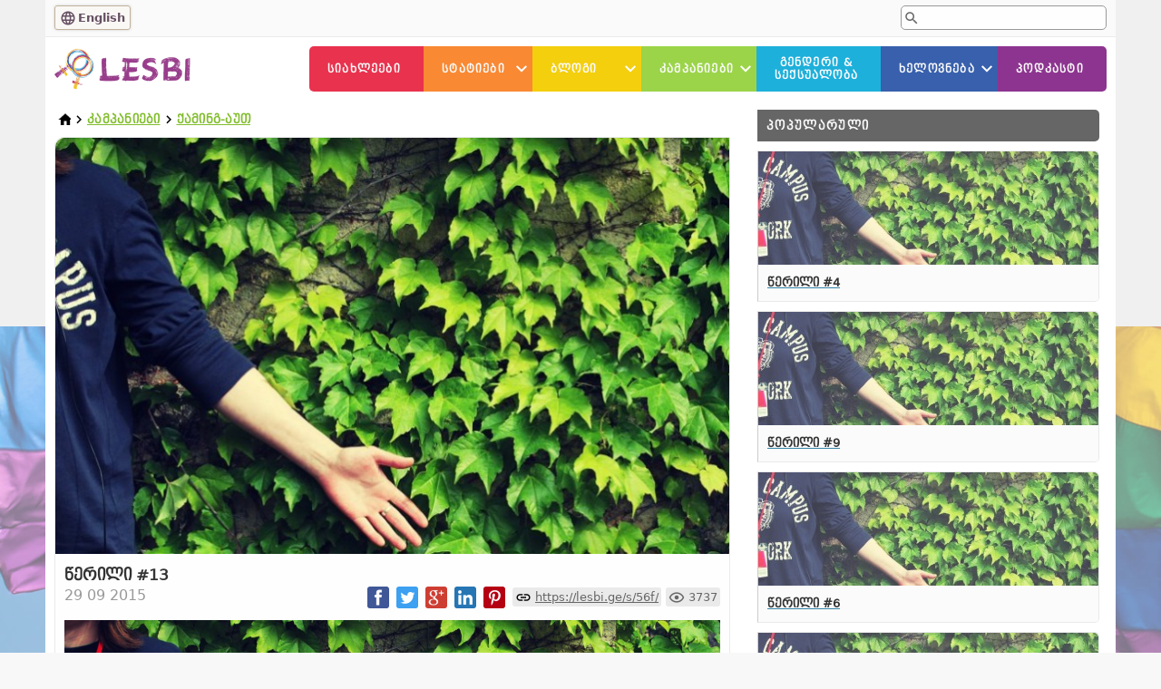

--- FILE ---
content_type: text/html; charset=UTF-8
request_url: https://lesbi.ge/ka/campaigns/coming-out/i1024/%E1%83%AC%E1%83%94%E1%83%A0%E1%83%98%E1%83%9A%E1%83%98--13/
body_size: 39895
content:
<html>
 
<head>
	<meta http-equiv=Content-Type content=text/html;charset=utf-8>
	<meta http-equiv=Content-Language content=ka>
	<meta name=keywords content="">
	<meta name=description content="">

	<link rel=stylesheet href=/style/materialize.min.css?20200612>
	<link rel=stylesheet href=/style/fonts.css?20200612>
	<link rel=stylesheet href=/style/resp-common.css?20200612>
	<link rel=stylesheet href=/style/resp-user.css?20200612>
	<link rel=stylesheet href=/style/resp.css?20200612>
	<link rel=stylesheet href=/style/magnificpopup.css?20200612>
	<link rel=stylesheet href=/style/jquery.fancybox.css?20200612>

	
	<link rel=icon href=/favicon.ico>
	
	<link rel=image_src href=https://lesbi.ge/style/img/lesbi.ge-large-logo-600x315.png>
	
	<meta name=viewport content=width=device-width,initial-scale=1>
	
	<title>წერილი #13 | კამპანიები | ქამინგ-აუთ | lesbi.ge</title>
	
	<meta property="fb:app_id"        content="304327206719004" />
	<meta property="og:url"           content="https://lesbi.ge/ka/campaigns/coming-out/i1024/" />
	<meta property="og:type"          content="website" />
	<meta property="og:title"         content="წერილი #13" />
	<meta property="og:description"   content="ჩემო კლასელო და მეგობარო,

ჩვენი 18 წლიანი ურთიერთობის მანძილზე გაგკვირვებია, რატომ არ მტკიოდა სკოლაში გაკეთებული აცრის ნემსი. 1 სექტემბერს, საზაფხულო არდადეგების შემდეგ ყოველთვის გიკვირდა როცა გეუბნებოდი რამდენი დღე საათი და წუთი არ მყავდი ნანახი,  ყოველთვის გიკვირდა რატომ იყავი შენ ის, ვისაც უთვ" />
	<meta property="og:image"         content="https://lesbi.ge/cache/600x315/fbb44d7a01b0e621297716d47c2b132d.jpg" />
	<meta property="og:image:width"   content="600" />
	<meta property="og:image:height"  content="315" />
	<meta property="og:locale"        content="ka_GE" />

	<script src=/js/jquery-3.2.1.min.js></script>
	<script src=/js/materialize.min.js></script>
	<script src=/js/magnificpopup-1.1.0.js></script>
	<script src=/js/jquery.fancybox.min.js></script>
	<script src=/js/misc.js></script>
	
</head>
<body>

<!--<div class=notice>მიმდინარე ტექნიკურ სამუშაოებთან დაკავშირებით შესაძლოა საიტი ფუნქციონირებდეს ხარვეზებით. ბოდიშს გიხდით შეფერხებისთვის.</div> //-->

<div id=wrapper>
	<div id=bg></div>
	<div id=body>
	<a name=top></a>
		<!--HEADER BEGIN-->
		<div id=header>
			<!--TOP MENU BEGIN-->
			<div id=topMenu>
				<ul class=left>
					<li class=lang><a href=/en/campaigns/coming-out/i1024/%E1%83%AC%E1%83%94%E1%83%A0%E1%83%98%E1%83%9A%E1%83%98--13/ title="Switch interface language">English</a></li>				</ul>
				<ul class=right>
					<!-- <li class=home><a href=/ka/home/>თავფურცელი</a></li><li class=about><a href=/ka/about/>ჩვენს შესახებ</a></li><li class=contact><a href=/ka/contact/>კონტაქტი</a></li> //-->
					<li class=search><form method=get action=/search/><input type=text name=q></form></li>
				</ul>
				<div class=clr></div>
				<div class=mSearch><form method=get action=/search/><input type=text name=q></form></div>
			</div>

			<!--TOP MENU END//-->
			<div id=logo>
				<a href=/ka/><img src=/style/img/lesbige-logo-300x100.png></a>
			</div>
			<!--MAIN MENU BEGIN-->
			<div id=mainMenu onClick=toggleMainMenu(event);>
				<ul class=p>
<li class="mm1">
	<a href=/ka/news/>სიახლეები</a></li>
<li class="mm2 hasSub">
	<a href=/ka/articles/>სტატიები</a>
	<ul class=c>
		<li><a href=/ka/articles/opinion/>თვალსაზრისი</a></li>
		<li><a href=/ka/articles/interview/>ინტერვიუ</a></li>
		<li><a href=/ka/articles/biographies/>ბიოგრაფიები</a></li>
	</ul>
</li>
<li class="mm3 hasSub">
	<a href=/ka/blog/>ბლოგი</a>
	<ul class=c>
		<li><a href=/ka/blog/war-chronicles/>ომის დღიურები</a></li>
		<li><a href=/ka/blog/anikos/>ანიკოს ბლოგი</a></li>
		<li><a href=/ka/blog/trans-stories/>ტრანს ამბები</a></li>
		<li><a href=/ka/blog/nias/>ნიას ბლოგი</a></li>
		<li><a href=/ka/blog/sapphos-diaries/>საფოს დღიურები</a></li>
		<li><a href=/ka/blog/nukris/>ნუკრის ბლოგი</a></li>
		<li><a href=/ka/blog/skyfall-diaries/>სქაიფოლის ჩანაწერები</a></li>
		<li><a href=/ka/blog/sandros/>სანდროს ბლოგი</a></li>
	</ul>
</li>
<li class="mm4 hasSub">
	<a href=/ka/campaigns/>კამპანიები</a>
	<ul class=c>
		<li><a href=/ka/campaigns/queer-sisters/>ქვიარ დები</a></li>
		<li><a href=/ka/campaigns/16-days/>16 დღე</a></li>
		<li><a href=/ka/campaigns/trans/>ტრანს</a></li>
		<li><a href=/ka/campaigns/coming-out/>ქამინგ-აუთ</a></li>
	</ul>
</li>
<li class="mm5">
	<a href=/ka/gender-and-sexuality/>გენდერი &<br>სექსუალობა</a></li>
<li class="mm6 hasSub">
	<a href=/ka/art/>ხელოვნება</a>
	<ul class=c>
		<li><a href=/ka/art/literature/>ლიტერატურა</a></li>
		<li><a href=/ka/art/cinema/>კინო</a></li>
		<li><a href=/ka/art/music/>მუსიკა</a></li>
		<li><a href=/ka/art/art-photography/>მხატვრობა/ფოტოგრაფია</a></li>
	</ul>
</li>
<li class="mm7">
	<a href=/ka/podcast/>პოდკასტი</a></li>
				</ul>
			</div>
			<!--MAIN MENU END//-->
		</div>
		<!--HEADER END//-->
			
		<!--CONTENT BEGIN-->
		<div id=content>

<script>(function(d, s, id) {
  var js, fjs = d.getElementsByTagName(s)[0];
  if (d.getElementById(id)) return;
  js = d.createElement(s); js.id = id;
  js.src = 'https://connect.facebook.net/ka_GE/sdk.js#xfbml=1&version=v2.11&appId=304327206719004';
  fjs.parentNode.insertBefore(js, fjs);
}(document, 'script', 'facebook-jssdk'));</script>

<div id=main>
	<div class=breadcrumb style=color:#82BD2D>
			<a class=home href=/></a><img style=vertical-align:middle; width=18 src=/style/img/icn/ic_keyboard_arrow_right_black_18dp_2x.png><a href=/ka/campaigns/ style=color:#82BD2D>კამპანიები</a><img style=vertical-align:middle; width=18 src=/style/img/icn/ic_keyboard_arrow_right_black_18dp_2x.png><a href=/ka/campaigns/coming-out/ style=color:#82BD2D>ქამინგ-აუთ</a>
		</div>
	
				<div class=fullItem>
					
			<div class=headerImg>
				<a data-fancybox=header data-caption="" class=headerImgItem href=/data/2015/201509/fbb44d7a01b0e621297716d47c2b132d.jpg><img src=/cache/745x460/fbb44d7a01b0e621297716d47c2b132d.jpg></a>
			
			</div>
					<div class=data>
						<div class=title>წერილი #13</div>
						<div class=left>
							<div class=date>29 09 2015</div>
						</div>
						<div class=right>
							<div class="shareBtn facebook" onClick="window.open('https://www.facebook.com/sharer/sharer.php?app_id=304327206719004&display=popup&ref=plugin&src=share_button&u=https%3A%2F%2Flesbi.ge%2Fs%2F56f%2F&src=sdkpreparse','','width=626,height=436')" title="Facebook-ზე გაზიარება"></div>
							<div class="shareBtn twitter" onClick="window.open('https://twitter.com/intent/tweet?text=%E1%83%AC%E1%83%94%E1%83%A0%E1%83%98%E1%83%9A%E1%83%98+%2313&url=https%3A%2F%2Flesbi.ge%2Fs%2F56f%2F&via=lesbi.ge&related=WISG_','','width=626,height=436')" title="Twitter-ზე გაზიარება"></div>
							<div class="shareBtn googleplus" onClick="window.open('https://plus.google.com/share?url=https%3A%2F%2Flesbi.ge%2Fs%2F56f%2F','','width=600,height=600')" title="Google+-ზე გაზიარება"></div>
							<div class="shareBtn linkedin" onClick="window.open('https://www.linkedin.com/shareArticle?mini=true&url=https%3A%2F%2Flesbi.ge%2Fs%2F56f%2F','','width=600,height=600')" title="LinkedIn-ზე გაზიარება"></div>
							<div class="shareBtn pinterest" onClick="window.open('https://www.pinterest.com/pin/create/button/?url=https%3A%2F%2Flesbi.ge%2Fs%2F56f%2F','','width=600,height=600')" title="Pinterest-ზე გაზიარება"></div>
							
							<div class=link><a href=https://lesbi.ge/s/56f/>https://lesbi.ge/s/56f/</a></div>
							<div class=views>3737</div>
						</div>
						<div class=clr></div>
						
						<div class=content>
							<img src="/data/2015/201509/fbb44d7a01b0e621297716d47c2b132d.jpg"></a>

ჩემო კლასელო და მეგობარო,

ჩვენი 18 წლიანი ურთიერთობის მანძილზე გაგკვირვებია, რატომ არ მტკიოდა სკოლაში გაკეთებული აცრის ნემსი. 1 სექტემბერს, საზაფხულო არდადეგების შემდეგ ყოველთვის გიკვირდა როცა გეუბნებოდი რამდენი დღე საათი და წუთი არ მყავდი ნანახი,  ყოველთვის გიკვირდა რატომ იყავი შენ ის, ვისაც უთვალავი ლექსი დავუწერე. გიკვირდა, რატომ ეწერა შენი სახელის პირველი ასო ჩემი სადარბაზოს ყველა სართულზე. გიკვირდა, რატომ მახსენებდა ყველა სიმღერა შენს თავს. გიკვირდა, რა გამიკეთე ისეთი, რომ ასე ვიყავი შენს მიმართ განწყობილი. ასე, ანუ ისე, რომ ყველას და ყველაფერს მერჩივნე მთელს კაცობრიობას და თავად ღმერთს. ახლა უნდა და მინდა გითხრა – იმიტომ, რომ მიყვარდი. მიყვარდი მთელი გრძნობით, მთელი არსებით, მიყვარდი მთელი სიყვარულით. არ მკითხო რატომ. შენ პირველი იყავი და ერთადერთი ვინც სკოლის ეზოში ხელი ჩამკიდა და მეთერთმეტე კლასამდე არ გამიშვა. ეს მიზეზიც იკმარე.<span id="more-47"></span>
არ მტკიოდა სკოლაში გაკეთებული აცრის ნემსი რადგან იმ წამს შენზე ვფქრობდი.

მეზიზღებოდა ზაფხულის არდადეგები რადგან ყოველი წამის დათვლა მიხდებოდა სანამ გნახავდი. ახლა როცა იცი როგორც მიყვარდი, ვიცი არ იზიარებ ამ გრძნობას და ყველანაირად ეცდები ”სწორ და ნორმალურ” გზაზე ჩემს დაყენებას რადგან თვლი, რომ ერთსქესიან ადამიანთა ურთიერთობა არც რელიგიურად არც ტრადიციულად და არც ბუნებრივად არ არის გამართლებული და შესაძლებელი, რომ ეს იმაზეა დამოკიდებული ვის როგორ ესმის ”შეიძლება”-ს მნიშვნელობა.  მაგრამ რა შუაშია ეს ყველაფერი სიყვარულთან? მთელი ის წლები ისე მიყვარდი წამითაც არ გამიფიქრია შენთვის მეკოცნა. წუთითაც არ წარმომიდგენია შეგხებოდი და მხარზე მეკოცნა.

რელიგია სწორი გაგებით სიყვარულია თავად.
ტრადიცია- სიყვარულს მოკლებული ადამიანების მიერ გამოგონილი უაზრო წესთა წყება.
ბუნებრიობა- ფიზიკური ურთიერთობა – ვნება კი გრძნობების პიკი. ეს ყველაფერი კი მხოლოდ მასთან შეიძლება განიცადო (და არა გქონდეს ვაკონკრეტებ,) ვინც გიყვარს.

შვილი თუა კიდევ ერთერთი აუცილებელი მიზეზი იმისა რომ ‘ტრადიციული’ ურთიერთობა გქონდეს, გეტყვი რომ ასეთი ურთიერთობით თითქმის მთელი კაცობრიობაა მოვლენილი და ეს ყველა თითქმის მკვდარია სულიერად რადგან უსიყვარულო სიყვარულის ნაყოფნი არიან.

მე მომწონს ჩემივე სქესის წარმომადგენლები. მე ასეთი ვარ დაბადებიდან და არა ბავშვობიდან. ჩემი ორიენტაცია არ არის შეძენილი, ის თანდაყოლილია. უდაოდ. და ასეთი ვარ არა იმიტომ რომ ასეთი მინდა ვიყო, არამედ იმიტომ რომ ასეთი <strong>უნდა</strong> ვიყო. ეს ჩემი მეა და არც და ვერც შევცვლი.  შენ კი თუ რამედ გიღირვარ,  ნუ ეცდები შემცვალო რამეთუ მერე მე – მე აღარ ვიქნები. არ მინდა თავის დაკარგვა. მერე რა, თუ ჩემი ასეთი ყოფა უბედურს გხდით თქვენც და მეც.  მე იმიტომ რომ არ მიზიარებთ ისეთს, როგორიც ვარ. ყველანაირად მზღუდავთ, მაკომპლექსებთ და მიგყავართ იმ დონემდე, რომ თავი გავიქრო. სიყვარულს არა აქვს სქესი. სიყვარული სექსი არ არის. სექსი კი საყვარელი ადამიანის სულის მოფერებაა. სიყვარული არც თანაგძნობა არ არის, სიყვარული გრძნობაა, უსქესო და გულწრფელი. ხოდა გთხოვ მიმიღო ისეთი, როგორიც ვარ, სიყვარულით და არა ვალდებულება – იძულებით. შენს ზიზღს ნუ გადმომდებ ისედაც მძულს თავი. სიყვარული ცოდვა არ არის. სიყვარული ცოდვებისგან თავის დაღწევის ერთადერთი საშუალებაა.

მე ვარ არატრადიციული ორიენტაციის ადამიანი და მე მაქვს უფლება ვიყო ის, რაც ვარ. და თუ ღმერთსაც კი  არ აქვს უფლება ჩემი განსჯის მანამ სანამ ცოცხალი ვარ, თქვენ, ადამიანებმა რატომ დაიკისრეთ ეს მოვალეობა? საიდან უნდა იცოდეთ რა არის სწორი და არასწორი როცა სიყვარულის მხოლოდ ერთ სახეობას ცნობთ და მისი მნიშვნელობა არც იცით. რატომ აიღეთ ვალდებულებად სხვების პირადი შეხედულებების დამხობა?!

და კიდევ, თუ ღმერთი ღმერთია და მართლა არსებობს არც ის განმსჯის რადგან ეს ყველაფერი თავად ისურვა.
ვისურვებდი დარჩენილიყავი ისევ ჩემს მეგობრად ყოველგვარი სიძულვილის, ზიზღის , მორალის კითხვის და ჩემი შეცვლის სურვილის გარეშე. რადგან მე არაფერს ვაშავებ იმის გარდა რომ მიყვარს ადამიანი და მასში არ ვანსხვავებ სქესს რადგან ცხოველი არვარ რომ განვასხვავო.
						</div>

						

						<div class="fb-like" data-href=https://lesbi.ge/ka/campaigns/coming-out/i1024/ data-layout="button_count" data-action="like" data-size="small" data-show-faces="false" data-share="false"></div> 
						<div class="shareBtn facebook" onClick="window.open('https://www.facebook.com/sharer/sharer.php?app_id=304327206719004&display=popup&ref=plugin&src=share_button&u=https%3A%2F%2Flesbi.ge%2Fs%2F56f%2F&src=sdkpreparse','','width=626,height=436')" title="Facebook-ზე გაზიარება"></div>
						<div class="shareBtn twitter" onClick="window.open('https://twitter.com/intent/tweet?text=%E1%83%AC%E1%83%94%E1%83%A0%E1%83%98%E1%83%9A%E1%83%98+%2313&url=https%3A%2F%2Flesbi.ge%2Fs%2F56f%2F&via=lesbi.ge&related=WISG_','','width=626,height=436')" title="Twitter-ზე გაზიარება"></div>
						<div class="shareBtn googleplus" onClick="window.open('https://plus.google.com/share?url=https%3A%2F%2Flesbi.ge%2Fs%2F56f%2F','','width=600,height=600')" title="Google+-ზე გაზიარება"></div>
						<div class="shareBtn linkedin" onClick="window.open('https://www.linkedin.com/shareArticle?mini=true&url=https%3A%2F%2Flesbi.ge%2Fs%2F56f%2F','','width=600,height=600')" title="LinkedIn-ზე გაზიარება"></div>
						<div class="shareBtn pinterest" onClick="window.open('https://www.pinterest.com/pin/create/button/?url=https%3A%2F%2Flesbi.ge%2Fs%2F56f%2F','','width=600,height=600')" title="Pinterest-ზე გაზიარება"></div>
					</div>
					<div class="fb-comments" data-href=https://lesbi.ge/ka/campaigns/coming-out/i1024/ data-numposts="5" data-width=100%></div>
				</div>
<script>
$('[data-fancybox="header"]').fancybox({
  buttons : ['zoom', 'thumbs', 'close']
});

$('.data .content img').each(function () {
    $(this).wrap($('<a/>', {
        href: $(this).attr('src'),
        'data-fancybox': 'inline',
    }));
});
$('[data-fancybox="inline"]').fancybox({
  buttons : ['zoom', 'thumbs', 'close']
});
</script>

</div>

<div id=side>

			<div class=popular>
				<div class=boxTitle>პოპულარული</div>
				
				<div class=listItem style="border-left: 1px solid #CCCCCC">
					<a href=/ka/campaigns/coming-out/i1015/%E1%83%AC%E1%83%94%E1%83%A0%E1%83%98%E1%83%9A%E1%83%98--4/><img class=img src=/cache/375x125/fbb44d7a01b0e621297716d47c2b132d.jpg></a>
					<a href=/ka/campaigns/coming-out/i1015/%E1%83%AC%E1%83%94%E1%83%A0%E1%83%98%E1%83%9A%E1%83%98--4/><div class=title>წერილი #4</div></a>
				</div>
				<div class=listItem style="border-left: 1px solid #CCCCCC">
					<a href=/ka/campaigns/coming-out/i1020/%E1%83%AC%E1%83%94%E1%83%A0%E1%83%98%E1%83%9A%E1%83%98--9/><img class=img src=/cache/375x125/fbb44d7a01b0e621297716d47c2b132d.jpg></a>
					<a href=/ka/campaigns/coming-out/i1020/%E1%83%AC%E1%83%94%E1%83%A0%E1%83%98%E1%83%9A%E1%83%98--9/><div class=title>წერილი #9</div></a>
				</div>
				<div class=listItem style="border-left: 1px solid #CCCCCC">
					<a href=/ka/campaigns/coming-out/i1017/%E1%83%AC%E1%83%94%E1%83%A0%E1%83%98%E1%83%9A%E1%83%98--6/><img class=img src=/cache/375x125/fbb44d7a01b0e621297716d47c2b132d.jpg></a>
					<a href=/ka/campaigns/coming-out/i1017/%E1%83%AC%E1%83%94%E1%83%A0%E1%83%98%E1%83%9A%E1%83%98--6/><div class=title>წერილი #6</div></a>
				</div>
				<div class=listItem style="border-left: 1px solid #CCCCCC">
					<a href=/ka/campaigns/coming-out/i1024/%E1%83%AC%E1%83%94%E1%83%A0%E1%83%98%E1%83%9A%E1%83%98--13/><img class=img src=/cache/375x125/fbb44d7a01b0e621297716d47c2b132d.jpg></a>
					<a href=/ka/campaigns/coming-out/i1024/%E1%83%AC%E1%83%94%E1%83%A0%E1%83%98%E1%83%9A%E1%83%98--13/><div class=title>წერილი #13</div></a>
				</div>
			</div>
			
			<div class=facebook>
				<div class=boxTitle>Facebook</div>
				<iframe src=https://www.facebook.com/plugins/page.php?href=https%3A%2F%2Fwww.facebook.com%2FWISG.org%2F&tabs=timeline&width=350&height=500&small_header=false&adapt_container_width=true&hide_cover=false&show_facepile=true width=350 height=500 style=border:none;overflow:hidden; scrolling=no frameborder=0 allowTransparency=true></iframe>
			</div>
			
			<div class=twitter>
				<div class=boxTitle>Twitter</div>
				<a class=twitter-timeline data-width=350 data-height=500 href=https://twitter.com/WISG_>Tweets by WISG_</a> <script async src=https://platform.twitter.com/widgets.js charset=utf-8></script>
			</div>

</div>

			<!--PHOTO BOX BEGIN-->		
			<br><br>
		<div class=photoBox>
			<div class=title>ფოტო</div>
			<div class=main>
				<div class=img><a id=photoBox_mainImgUrl href=/ka/photo/i1220/%E1%83%A2%E1%83%A7%E1%83%98%E1%83%A1-%E1%83%95%E1%83%90%E1%83%A0%E1%83%93%E1%83%98---%E1%83%A2%E1%83%A0%E1%83%90%E1%83%9C%E1%83%A1-%E1%83%90%E1%83%A3%E1%83%93%E1%83%98%E1%83%9D-%E1%83%92%E1%83%90%E1%83%A1%E1%83%94%E1%83%98%E1%83%A0%E1%83%9C%E1%83%94%E1%83%91%E1%83%90/#gallery-1><img id=photoBox_mainImg src="/cache/745x420/524cbf94b8b95f80bb76839d31b946e7.jpg"></a></div>
				<a id=photoBox_mainUrl href=/ka/photo/i1220/%E1%83%A2%E1%83%A7%E1%83%98%E1%83%A1-%E1%83%95%E1%83%90%E1%83%A0%E1%83%93%E1%83%98---%E1%83%A2%E1%83%A0%E1%83%90%E1%83%9C%E1%83%A1-%E1%83%90%E1%83%A3%E1%83%93%E1%83%98%E1%83%9D-%E1%83%92%E1%83%90%E1%83%A1%E1%83%94%E1%83%98%E1%83%A0%E1%83%9C%E1%83%94%E1%83%91%E1%83%90/><div id=photoBox_mainTitle class=ttl>ტყის ვარდი | ტრანს აუდიო გასეირნება</div>
				<div id=photoBox_mainBody class=txt>"ყველა ჩვენგანის ცხოვრებაში არის ქუჩები, რომლებსაც ყოველდღე გავდივართ, რომელიც  ამ ყოველდღიური ნორმალობის ნაწილი ხდება, მაგრამ სხვა ადამიანები ამ ადგილებს, სახლებს, თუ შენობებს სხვაგვარად ხედავენ." "ტყის ვარდი" - ტრანს აუდიო გასეირნება" მარეიკე ვენცელის იდეით და ტრანს თემის თანამონაწილეობით შექნილი კიდევ ერთი უნიკალური პროექტი და გაგრძელებაა თანამშრომლობის იმ მნიშვნელოვანი პროცესის, რომელიც გასულ წელს პერფორმანსით "ღამე და დღე" დაიწყო. ტრნს აუდიო გასეირნება მცდელობაა, რუკის მეხსიერებაში მოვნიშნოთ უფრო მეტი, ვიდრე კონკრეტული ადგილები და ერთმანეთს შევახსენოთ, რომ "ეს ქალაქი ბევრი ადამიანისაა, რომ ამ ადამიანებს ბევრი სხვადასხვა ცხოვრება და გზა აქვთ, და რომ ამ გზაზე შეიძლება ნებისმიერ მათგანთან ერთად გაიარო."</div></a>
			</div>
			<div class=side>
				<div class=tbl>
		<div class="tr current" onClick="photoBox(event,'p1687');"><div class=td><img src=/cache/160x90/524cbf94b8b95f80bb76839d31b946e7.jpg></div><div class="td ttl">ტყის ვარდი | ტრანს აუდიო გასეირნება</div></div><div class="tr" onClick="photoBox(event,'p1500');"><div class=td><img src=/cache/160x90/5533355ca11af880220b6690b58eb410.jpg></div><div class="td ttl">ქვიარ დების გარბენი - სოციალური და გარემოსდაცვითი სამართლიანობა</div></div><div class="tr" onClick="photoBox(event,'p1264');"><div class=td><img src=/cache/160x90/6c23cd13115789e50cbd40b29737d806.jpg></div><div class="td ttl">ერთი დღე &quot;ჰომოფობიის ლაბირინთში&quot;</div></div><div class="tr" onClick="photoBox(event,'p1269');"><div class=td><img src=/cache/160x90/8f03c4ce3a745516e205dd5cb5abd95e.jpg></div><div class="td ttl">სიძულვილს გადარჩენილი ადამიანები იქ, სადაც სიყვარული აკრძალულია</div></div>
		</div>
			</div>
		</div>
	<script>
photoBox_mainImgUrl = document.getElementById('photoBox_mainImgUrl');
photoBox_mainUrl = document.getElementById('photoBox_mainUrl');
photoBox_mainImg = document.getElementById('photoBox_mainImg');
photoBox_mainTitle = document.getElementById('photoBox_mainTitle');
photoBox_mainBody = document.getElementById('photoBox_mainBody');
photo = new Array();
photo['p1687'] = '{"src":"\/cache\/745x420\/524cbf94b8b95f80bb76839d31b946e7.jpg","url":"\/ka\/photo\/i1220\/%E1%83%A2%E1%83%A7%E1%83%98%E1%83%A1-%E1%83%95%E1%83%90%E1%83%A0%E1%83%93%E1%83%98---%E1%83%A2%E1%83%A0%E1%83%90%E1%83%9C%E1%83%A1-%E1%83%90%E1%83%A3%E1%83%93%E1%83%98%E1%83%9D-%E1%83%92%E1%83%90%E1%83%A1%E1%83%94%E1%83%98%E1%83%A0%E1%83%9C%E1%83%94%E1%83%91%E1%83%90\/","title":"ტყის ვარდი | ტრანს აუდიო გასეირნება","body":"\\\"ყველა ჩვენგანის ცხოვრებაში არის ქუჩები, რომლებსაც ყოველდღე გავდივართ, რომელიც  ამ ყოველდღიური ნორმალობის ნაწილი ხდება, მაგრამ სხვა ადამიანები ამ ადგილებს, სახლებს, თუ შენობებს სხვაგვარად ხედავენ.\\\" \\\"ტყის ვარდი\\\" - ტრანს აუდიო გასეირნება\\\" მარეიკე ვენცელის იდეით და ტრანს თემის თანამონაწილეობით შექნილი კიდევ ერთი უნიკალური პროექტი და გაგრძელებაა თანამშრომლობის იმ მნიშვნელოვანი პროცესის, რომელიც გასულ წელს პერფორმანსით \\\"ღამე და დღე\\\" დაიწყო. ტრნს აუდიო გასეირნება მცდელობაა, რუკის მეხსიერებაში მოვნიშნოთ უფრო მეტი, ვიდრე კონკრეტული ადგილები და ერთმანეთს შევახსენოთ, რომ \\\"ეს ქალაქი ბევრი ადამიანისაა, რომ ამ ადამიანებს ბევრი სხვადასხვა ცხოვრება და გზა აქვთ, და რომ ამ გზაზე შეიძლება ნებისმიერ მათგანთან ერთად გაიარო.\\\""}';
photo['p1500'] = '{"src":"\/cache\/745x420\/5533355ca11af880220b6690b58eb410.jpg","url":"\/ka\/photo\/i1198\/%E1%83%A5%E1%83%95%E1%83%98%E1%83%90%E1%83%A0-%E1%83%93%E1%83%94%E1%83%91%E1%83%98%E1%83%A1-%E1%83%92%E1%83%90%E1%83%A0%E1%83%91%E1%83%94%E1%83%9C%E1%83%98---%E1%83%A1%E1%83%9D%E1%83%AA%E1%83%98%E1%83%90%E1%83%9A%E1%83%A3%E1%83%A0%E1%83%98-%E1%83%93%E1%83%90-%E1%83%92%E1%83%90%E1%83%A0%E1%83%94%E1%83%9B%E1%83%9D%E1%83%A1%E1%83%93%E1%83%90%E1%83%AA%E1%83%95%E1%83%98%E1%83%97%E1%83%98-%E1%83%A1%E1%83%90%E1%83%9B%E1%83%90%E1%83%A0%E1%83%97%E1%83%9A%E1%83%98%E1%83%90%E1%83%9C%E1%83%9D%E1%83%91%E1%83%90\/","title":"ქვიარ დების გარბენი - სოციალური და გარემოსდაცვითი სამართლიანობა","body":"\\\"ქვიარ დების გარბენის\\\" 2019 წლის თანაორგანიზატორები იყვნენ \\\"ახალგაზრდა მწვანეები\\\" და \\\"სტუდიომობილი - აქცენტი მოძრაობაზე\\\". წლევანდელ გარბენით ყურადღება სოციალური და გარემოსდაცვითი სამართლიანობის საკითხებზე გავამახვილეთ და ქვიარ და მწვანე მოძრაობების საერთო მიზნებზე ვისაუბრეთ.\\r\\nწლევანდელი გარბენის დევიზი: ქვიარ პოლიტიკა მწვანე პოლიტიკაა!\\r\\n\\\"ქვიარ დების გარბენი\\\", რომელსაც 2018 წელს ჩაეყარა საფუძველი, WISG-ის ახალი ინიციატივაა, რომელიც მიზნად ისახავს ქვიარ თემის გაძლიერებას და აქტივისტური თანამშრომლობისა და ურთიერთობის ახალი სივრცეებისა და ფორმების ძიებას."}';
photo['p1264'] = '{"src":"\/cache\/745x420\/6c23cd13115789e50cbd40b29737d806.jpg","url":"\/ka\/photo\/i1108\/%E1%83%94%E1%83%A0%E1%83%97%E1%83%98-%E1%83%93%E1%83%A6%E1%83%94--quot-%E1%83%B0%E1%83%9D%E1%83%9B%E1%83%9D%E1%83%A4%E1%83%9D%E1%83%91%E1%83%98%E1%83%98%E1%83%A1-%E1%83%9A%E1%83%90%E1%83%91%E1%83%98%E1%83%A0%E1%83%98%E1%83%9C%E1%83%97%E1%83%A8%E1%83%98-quot-\/","title":"ერთი დღე &quot;ჰომოფობიის ლაბირინთში&quot;","body":"&quot;ვისგმა&quot; (ქალთა ინიციატივების მხარდამჭერი ჯგუფი) ჰომოფობიასთან, ბიფობიასა და ტრანსფობიასთან ბრძოლის საერთაშორისო დღის აღსანიშნავად 16 მაისს ლიტერატრულ კაფე &quot;ნოველაში&quot; გამოფენა-ინსტალაციას &quot;ჰომოფობიის ლაბირინთი – labyrinth of homophobia&quot; უმასპინძლა."}';
photo['p1269'] = '{"src":"\/cache\/745x420\/8f03c4ce3a745516e205dd5cb5abd95e.jpg","url":"\/ka\/photo\/i1115\/%E1%83%A1%E1%83%98%E1%83%AB%E1%83%A3%E1%83%9A%E1%83%95%E1%83%98%E1%83%9A%E1%83%A1-%E1%83%92%E1%83%90%E1%83%93%E1%83%90%E1%83%A0%E1%83%A9%E1%83%94%E1%83%9C%E1%83%98%E1%83%9A%E1%83%98-%E1%83%90%E1%83%93%E1%83%90%E1%83%9B%E1%83%98%E1%83%90%E1%83%9C%E1%83%94%E1%83%91%E1%83%98-%E1%83%98%E1%83%A5--%E1%83%A1%E1%83%90%E1%83%93%E1%83%90%E1%83%AA-%E1%83%A1%E1%83%98%E1%83%A7%E1%83%95%E1%83%90%E1%83%A0%E1%83%A3%E1%83%9A%E1%83%98-%E1%83%90%E1%83%99%E1%83%A0%E1%83%AB%E1%83%90%E1%83%9A%E1%83%A3%E1%83%9A%E1%83%98%E1%83%90\/","title":"სიძულვილს გადარჩენილი ადამიანები იქ, სადაც სიყვარული აკრძალულია","body":"მსოფლიოს მრავალ ქვეყანაში მიღწეული წარმატებების მიუხედავად, ლესბოსელი, გეი, ბისექსუალი, ინტერსექსი და ტრანსგენდერი ადამიანები ზოგ ადგილას ადამიანის ფუნდამენტური უფლებებითაც ვერ სარგებლობენ. იქ, სადაც შეუწყნარებლობის შიშით ადამიანები ჩუმად არიან, ფოტოგრაფმა რობინ ჰამონდმა (Robin Hammond) ფოტოპროექტი &quot;სადაც სიყვარული აკრძალულია&quot; განახორციელა. პროექტში ლგბტი ადამიანები დისკრიმინაციისა და გადარჩენის ისტორიებს უზიარებენ მაყურებელს."}';

</script>
			<!--PHOTO BOX END//-->

		</div>
		<!--CONTENT END//-->

		<!--FOOTER BEGIN-->
		<div id=footer>
			<div class=top>
				<div class=social>
					<a href=https://fb.me/WISG.org/ target=_blank><div class=facebook><img src=/style/img/facebook-white.png height=24></div></a>
					<a href=https://twitter.com/WISG_ target=_blank><div class=twitter><img src=/style/img/twitter-white.png height=24></div></a>
					<a href=https://instagram.com/lesbi.ge/ target=_blank><div class=instagram><img src=/style/img/instagram-white.png height=24></div></a>
				</div>
				<div class=topMenu>
					<ul><li class=home><a href=/ka/home/>თავფურცელი</a></li><li class=about><a href=/ka/about/>ჩვენს შესახებ</a></li><li class=contact><a href=/ka/contact/>კონტაქტი</a></li><li class=lang><a href=/en/campaigns/coming-out/i1024/%E1%83%AC%E1%83%94%E1%83%A0%E1%83%98%E1%83%9A%E1%83%98--13/ title="Switch interface language">English</a></li></ul>
				</div>
				<div class=toTop><a href=#top></a></div>
			</div>

			<div class=bottom>
				<div class=info>
					<div style=position:absolute;top:0px;>
						<a href=/ka/><img src=/style/img/lesbige-logo-gray-300x100.png></a><br>
						ვებსაიტის ოპერირებას ახორციელებს<br>
						<a href=http://women.ge/ target=_blank>ქალთა ინიციატივების მხარდამჭერი ჯგუფი</a>
					</div>
					<div style=position:absolute;bottom:0px;>
						
						დიზაინი და პროგრამირება<br>
						<a href=https://www.linkedin.com/in/keretchashvili/ target=_blank>გიორგი ქერეჭაშვილი</a><br><br>
						lesbi.ge v3, 2017<br>
						<small class=gray>1.0810</small>
					</div>
				</div>
				<div class=footerMenu>
<ul>
	<li class=p>სიახლეები</li></ul>
<ul>
	<li class=p>სტატიები</li>
	<li><a href=/ka/articles/opinion/>თვალსაზრისი</a></li>
	<li><a href=/ka/articles/interview/>ინტერვიუ</a></li>
	<li><a href=/ka/articles/biographies/>ბიოგრაფიები</a></li>
</ul>
<ul>
	<li class=p>ბლოგი</li>
	<li><a href=/ka/blog/war-chronicles/>ომის დღიურები</a></li>
	<li><a href=/ka/blog/anikos/>ანიკოს ბლოგი</a></li>
	<li><a href=/ka/blog/trans-stories/>ტრანს ამბები</a></li>
	<li><a href=/ka/blog/nias/>ნიას ბლოგი</a></li>
	<li><a href=/ka/blog/sapphos-diaries/>საფოს დღიურები</a></li>
	<li><a href=/ka/blog/nukris/>ნუკრის ბლოგი</a></li>
	<li><a href=/ka/blog/skyfall-diaries/>სქაიფოლის ჩანაწერები</a></li>
	<li><a href=/ka/blog/sandros/>სანდროს ბლოგი</a></li>
</ul>
<ul>
	<li class=p>კამპანიები</li>
	<li><a href=/ka/campaigns/queer-sisters/>ქვიარ დები</a></li>
	<li><a href=/ka/campaigns/16-days/>16 დღე</a></li>
	<li><a href=/ka/campaigns/trans/>ტრანს</a></li>
	<li><a href=/ka/campaigns/coming-out/>ქამინგ-აუთ</a></li>
</ul>
<ul>
	<li class=p>გენდერი &<br>სექსუალობა</li></ul>
<ul>
	<li class=p>ხელოვნება</li>
	<li><a href=/ka/art/literature/>ლიტერატურა</a></li>
	<li><a href=/ka/art/cinema/>კინო</a></li>
	<li><a href=/ka/art/music/>მუსიკა</a></li>
	<li><a href=/ka/art/art-photography/>მხატვრობა/ფოტოგრაფია</a></li>
</ul>
<ul>
	<li class=p>პოდკასტი</li></ul>
				</div>
			</div>
		</div>
		<!--FOOTER END//-->
	</div>
</div>

<!-- Global site tag (gtag.js) - Google Analytics -->
<script async src="https://www.googletagmanager.com/gtag/js?id=UA-110069878-1"></script>
<script>
  window.dataLayer = window.dataLayer || [];
  function gtag(){dataLayer.push(arguments);}
  gtag('js', new Date());

  gtag('config', 'UA-110069878-1');
</script>

</body>
</html>

--- FILE ---
content_type: text/css
request_url: https://lesbi.ge/style/fonts.css?20200612
body_size: 1517
content:
@font-face {
  font-family: 'DejaVu Sans';
  src: url('fonts/DejaVuSans-wgc/DejaVuSans-wgc.eot?#iefix') format('embedded-opentype'),
  		url('fonts/DejaVuSans-wgc/DejaVuSans-wgc.woff2') format('woff2'),
		url('fonts/DejaVuSans-wgc/DejaVuSans-wgc.woff') format('woff'),
		url('fonts/DejaVuSans-wgc/DejaVuSans-wgc.ttf') format('truetype');
  font-weight: normal;
  font-style: normal;
}
@font-face {
  font-family: 'DejaVu Sans';
  src: url('fonts/DejaVuSans-wgc/DejaVuSansBold-wgc.eot?#iefix') format('embedded-opentype'),
  		url('fonts/DejaVuSans-wgc/DejaVuSansBold-wgc.woff2') format('woff2'),
		url('fonts/DejaVuSans-wgc/DejaVuSansBold-wgc.woff') format('woff'),
		url('fonts/DejaVuSans-wgc/DejaVuSansBold-wgc.ttf') format('truetype');
  font-weight: bold;
  font-style: normal;
}
@font-face {
  font-family: 'DejaVu Sans CapsG';
  src: url('fonts/DejaVuSans-wgc/DejaVuSansCapsG-wgc.eot?#iefix') format('embedded-opentype'),
  		url('fonts/DejaVuSans-wgc/DejaVuSansCapsG-wgc.woff2') format('woff2'),
  		url('fonts/DejaVuSans-wgc/DejaVuSansCapsG-wgc.woff') format('woff'),
  		url('fonts/DejaVuSans-wgc/DejaVuSansCapsG-wgc.ttf')  format('truetype');
  font-weight: normal;
  font-style: normal;
}
/*
@font-face {
  font-family: 'DejaVu Sans CapsG';
  src: url('fonts/DejaVuSans-wgc/DejaVuSansCapsGBold-wgc.eot?#iefix') format('embedded-opentype'),
  		url('fonts/DejaVuSans-wgc/DejaVuSansCapsGBold-wgc.woff2') format('woff2'),
  		url('fonts/DejaVuSans-wgc/DejaVuSansCapsGBold-wgc.woff') format('woff'),
  		url('fonts/DejaVuSans-wgc/DejaVuSansCapsGBold-wgc.ttf')  format('truetype');
  font-weight: bold;
  font-style: normal;
}
*/

--- FILE ---
content_type: text/css
request_url: https://lesbi.ge/style/resp-user.css?20200612
body_size: 25516
content:
#bg {
	background-image: url('img/page-bg.jpg');
	background-attachment: fixed;
    background-position: center;
    background-repeat: no-repeat;
    background-size: cover;
	opacity: 0.5;
	filter: alpha(opacity=50);
    height: 50%;
    width: 100%;
    position: absolute;
    top: 50%;
}
#body {
	background-color: #FFFFFF;
	position: relative;
	height: 100%;
	max-width: 1180px;
/*	min-width: 950px; */
	margin-left: auto;
	margin-right: auto;
/*	padding-top: 10px;
	padding-left: 15px;
	padding-right: 15px; */
	box-sizing: border-box;
	overflow: hidden;
}

/* HEADER BEGIN */
#header {
/*	margin-top: 50px;
	height: 50px; */
}
/* TOP MENU BEGIN */
#topMenu {
/*	height: 40px;
	position: absolute;
	top: 0px;
	left: 0px;
	display: table; */
	width: 100%;
	background-color: #FAFAFA;
	border-bottom: 1px solid #EAEAEA;
	box-sizing: border-box;
}
#topMenu ul {
    list-style-type: none;
    margin: 0;
    padding: 0;
    font-size: 0;
 /*   height: 100%; */
}
#topMenu ul li {
	display: table-cell;
	vertical-align: middle;
	padding-left: 10px;
	padding-right: 10px;
	font-size: 10pt;
	color: #7C7C7C;
	height: 40px;
}
#topMenu ul li a {
	color: #CC0000;
	text-decoration: none;
	filter: grayscale(100%);
/*	padding-top: 5px;
	padding-bottom: 5px; */
}
#topMenu ul li a:hover {
	filter: grayscale(0%);
}
#topmenu .right li a {
	padding-left: 20px;
	background-size: 18px;
	background-position: left center;
	background-repeat: no-repeat;
}
#topMenu .right li.home a {
	background-image: url('img/icn/ic_home_CC0000_36dp_2x.png');
}
#topMenu .right li.about a {
	background-image: url('img/icn/ic_info_outline_CC0000_36dp_2x.png');
}

#topMenu .right li.contact a {
	background-image: url('img/icn/ic_mail_outline_CC0000_36dp_2x.png');
}
#topMenu .lang a {
	padding-left: 25px;
/*	margin-left: 10px; */
	color: #983D8B !important;
	background: #FFF7EB url('img/icn/ic_language_983D8B_36dp_2x.png') no-repeat 5px center;
	background-size: 18px;
	font-weight: bold;
	border-radius: 3px;
	padding-right: 5px;
	padding-top: 5px;
	padding-bottom: 5px;
	border: 1px solid #E9AE52;
	box-shadow: 0px 0px 3px #CCCCCC;
	filter: grayscale(75%);
}
#topMenu .mSearch {
	display: none;
}
#topMenu .search {
	vertical-align: middle;
	color: #666666;
	margin-right: 10px;
}
#topMenu .search input {
	border-radius: 5px;
	background-color: #FEFEFE !important;
	border: 1px solid #999999;
	height: 25px;
	width: 200px;
	background: url('img/icn/ic_search_7C7C7C_36dp_2x.png') no-repeat 2px center;
	background-size: 18px;
	padding-left: 25px;
	margin: 0;
}
/* TOP MENU END */

/* LOGO BEGIN */
#logo {
	width: 180px;
	box-sizing: border-box;
	padding-right: 20px;
	float: left;
	margin: 10px;
}
#logo img {
	height: 50px;
}
/* LOGO END */

/* MAIN MENU BEGIN */
#mainMenu {
/*	height: 100%; */
	float: right;
	margin: 10px;
}
#mainMenu ul.p,
#mainMenu ul.c {
    list-style-type: none;
    margin: 0;
    padding: 0;
    font-size: 0;
    z-index: 100;
}
#mainMenu ul.p a,
#mainMenu ul.c a {
	display: table-cell;
	text-align: center;
	vertical-align: middle;
	height: 50px;
	width: 100%;
	text-decoration: none;
	padding-left: 20px;
	padding-right: 25px;
	color: #FAFAFA;
}
#mainMenu ul.c a {
	height: 40px;
	text-align: left;
}
#mainMenu ul.p li {
	display: table-cell;
	box-sizing: border-box;
	height: 50px;
	min-width: 120px;
	text-align: center;
	vertical-align: middle;
	font-family: DejaVu Sans CapsG, DejaVu Sans;
	font-weight: bold;
	text-transform: uppercase;
	font-size: 9pt;
	letter-spacing: 0.10em;
	color: #EAEAEA;
	transition: .5s;
	-webkit-transition: .5s;
	-moz-transition: .5s;
	-o-transition: .5s;
	cursor: hand;
	cursor: pointer;
	position: relative;
}
#mainMenu ul.p li ul.c {
	box-sizing: border-box;
	position: absolute;
	top: 100%;
	left: 0px;
	min-width: 100%;
	max-height: 0px;
	overflow: hidden;
	border-radius: 0px 0px 5px 5px;
	transition: max-height 0.25s ease-out, background-color 0.5s;
}
#mainMenu ul.p li ul.c li {
	display: block;
	height: auto;
	text-align: left;
	font-size: 8.5pt;
	line-height: 150%;
	white-space: nowrap;
	border-bottom: 1px solid #CCCCCC;
	transition: background-color 0.5s;
}
#mainMenu ul.p li:hover ul.c {
	max-height: 500px;
	transition: max-height 0.5s ease-in;
}
#mainMenu ul.p li ul.c li:last-child {
	border-bottom: none;
	border-radius: 0px 0px 5px 5px;
}
#mainMenu ul.p .hasSub {
	background-image: url('img/icn/ic_keyboard_arrow_down_white_48dp_2x.png');
	background-position: right center;
	background-repeat: no-repeat;
	background-size: 24px;
}
/* news */
#mainMenu ul.p li.mm1 {
	background-color: #E9324E;
	border-radius: 5px 0px 0px 5px;
}
#mainMenu ul.p li.mm1:hover {
	background-color: #D21633;
}
#mainMenu ul.p li.mm1 ul.c {
	min-width: calc(100% - 10px);
	min-width: -webkit-calc(100% - 10px);
	min-width: -moz-calc(100% - 10px);
	margin-left: 10px;
	background-color: #E9324E;
}
#mainMenu ul.p li.mm1 ul li:hover {
	background-color: #E9324E;
}
#mainMenu ul.p li.mm1:hover ul {
	background-color: #D21633;
}
/* articles */
#mainMenu ul.p li.mm2 {
	background-color: #F98933;
}
#mainMenu ul.p li.mm2:hover {
	background-color: #F16E07;
}
#mainMenu ul.p li.mm2 ul.c {
	background-color: #F16E07;
}
#mainMenu ul.p li.mm2 ul li:hover {
	background-color: #F98933;
}
#mainMenu ul.p li.mm2:hover ul {
	background-color: #F16E07;
}
/* blog */
#mainMenu ul.p li.mm3 {
	background-color: #F3CF0E;
}
#mainMenu ul.p li.mm3:hover  {
	background-color: #F8BA22;
}
#mainMenu ul.p li.mm3 ul.c {
	background-color: #F8BA22;
}
#mainMenu ul.p li.mm3 ul li:hover {
	background-color: #F3CF0E;
}
#mainMenu ul.p li.mm3:hover ul {
	background-color: #F8BA22;
}
/* campaigns */
#mainMenu ul.p li.mm4 {
	background-color: #9BD449;
}
#mainMenu ul.p li.mm4:hover {
	background-color: #82BD2D;
}
#mainMenu ul.p li.mm4 ul.c {
	background-color: #82BD2D;
}
#mainMenu ul.p li.mm4 ul li:hover {
	background-color: #9BD449;
}
#mainMenu ul.p li.mm4:hover ul {
	background-color: #82BD2D;
}
/* feminist-dialogue */
#mainMenu ul.p li.mm5 {
	background-color: #1DB0DB;
}
#mainMenu ul.p li.mm5:hover {
	background-color: #178CAD;
}
#mainMenu ul.p li.mm5 ul.c {
	background-color: #178CAD;
}
#mainMenu ul.p li.mm5 ul li:hover {
	background-color: #1DB0DB;
}
#mainMenu ul.p li.mm5:hover ul {
	background-color: #178CAD;
}
/* gender-and-sexuality */
#mainMenu ul.p li.mm6 {
	background-color: #3860AD;
}
#mainMenu ul.p li.mm6:hover {
	background-color: #2C4A87;
}
#mainMenu ul.p li.mm6 ul.c {
	background-color: #2C4A87;
}
#mainMenu ul.p li.mm6 ul li:hover {
	background-color: #3860AD;
}
#mainMenu ul.p li.mm6:hover ul {
	background-color: #2C4A87;
}
/* art */
#mainMenu ul.p li.mm7 {
	border-radius: 0px 5px 5px 0px;
	background-color: #8D3490;
}
#mainMenu ul.p li.mm7:hover {
	background-color: #69266A;
}
#mainMenu ul.p li.mm7 ul.c {
	background-color: #69266A;
	right: 0px;
	left: auto;
	margin-right: 10px;
	margin-left: 0px;
	min-width: calc(100% - 10px);
	min-width: -webkit-calc(100% - 10px);
	min-width: -moz-calc(100% - 10px);
}
#mainMenu ul.p li.mm7 ul li:hover {
	background-color: #8D3490;
}
#mainMenu ul.p li.mm7:hover ul {
	background-color: #69266A;
}
/* MAIN MENU END */
/* HEADER END */

/* FOOTER BEGIN */
#footer {
	position: absolute;
	background-color: #4B4B4D;
	bottom: 0px;
	width: 100%;
/*	margin-left: -15px; */
	box-sizing: border-box;
}
#footer .top {
	display: table;
	background-color: #CCCCCC;
	width: 100%;
}
#footer .social {
	display: table-cell;
	vertical-align: middle;
	text-align: left;
	font-size: 10pt;
	padding: 5px 10px 5px 10px;;
}
#footer .social .facebook {
	display: inline-block;
	color: #FAFAFA;
	font-weight: bold;
	text-align: center;
	vertical-align: middle;
	border-radius: 3px;
	-moz-border-radius: 3px;
	-webkit-border-radius: 3px;
	height: 24px;
	box-sizing: border-box;
	background-color: #3B5998;
	padding-left: 5px;
	padding-right: 5px;
	filter: grayscale(50%);
}
#footer .social .twitter {
	display: inline-block;
	color: #FAFAFA;
	font-weight: bold;
	text-align: center;
	vertical-align: middle;
	border-radius: 3px;
	-moz-border-radius: 3px;
	-webkit-border-radius: 3px;
	height: 24px;
	background-color: #1DA1F2;
	padding-left: 5px;
	padding-right: 5px;
	filter: grayscale(50%);
}
#footer .social .googleplus {
	display: inline-block;
	color: #FAFAFA;
	font-weight: bold;
	text-align: center;
	vertical-align: middle;
	border-radius: 3px;
	-moz-border-radius: 3px;
	-webkit-border-radius: 3px;
	height: 24px;
	background-color: #D64136;
	padding-left: 5px;
	padding-right: 5px;
	filter: grayscale(50%);
}
#footer .social .instagram {
	display: inline-block;
	color: #FAFAFA;
	font-weight: bold;
	text-align: center;
	vertical-align: middle;
	border-radius: 3px;
	-moz-border-radius: 3px;
	-webkit-border-radius: 3px;
	height: 24px;
	background: #f09433; 
	background: -moz-linear-gradient(45deg, #f09433 0%, #e6683c 25%, #dc2743 50%, #cc2366 75%, #bc1888 100%); 
	background: -webkit-linear-gradient(45deg, #f09433 0%,#e6683c 25%,#dc2743 50%,#cc2366 75%,#bc1888 100%); 
	background: linear-gradient(45deg, #f09433 0%,#e6683c 25%,#dc2743 50%,#cc2366 75%,#bc1888 100%); 
	filter: grayscale(50%);
	filter: progid:DXImageTransform.Microsoft.gradient( startColorstr='#f09433', endColorstr='#bc1888',GradientType=1 );
	padding-left: 5px;
	padding-right: 5px;

}
#footer .social .facebook:hover,
#footer .social .twitter:hover,
#footer .social .googleplus:hover,
#footer .social .instagram:hover {
	 filter: grayscale(0%);
	 box-shadow: 0px 0px 3px #FFFFFF;
}
#footer .social .facebook:active,
#footer .social .twitter:active,
#footer .social .googleplus:active {
	 transform: translateY(2px);
}
#footer .topMenu {
	display: table-cell;
	vertical-align: middle;
	text-align: left;
	float: right;
	padding-right: 10px;
	font-size: 10pt;
}
#footer .topMenu ul {
    list-style-type: none;
    margin: 0;
    padding: 0;
    font-size: 0;
/*    height: 100%; */
}
#footer .topMenu ul li {
	display: table-cell;
	vertical-align: middle;
	padding-right: 15px;
	font-size: 10pt;
	color: #7C7C7C;
	height: 40px;
}
#footer .topMenu ul li a {
	color: #CC0000;
	text-decoration: none;
	filter: grayscale(100%);
	padding-top: 5px;
	padding-bottom: 5px;
}
#footer .topMenu ul li a:hover {
	filter: grayscale(0%);
}
#footer .toTop {
	display: table-cell;
	width: 40px;
	vertical-align: middle;
}
#footer .toTop a {
	display: block;
	background: #E6E6E6 url('img/icn/ic_arrow_upward_CC0000_36dp_2x.png')  no-repeat center center;
	background-size: 36px;
	width: 40px;
	height:  40px;
	transition: 0.5s;
	filter: grayscale(100%);
}
#footer .toTop a:hover {
	filter: grayscale(0%);
}
#footer .bottom {
	display: table;
	width: 100%;
	height: 100%;
	padding: 15px;
	box-sizing: border-box;
}
#footer .bottom .info {
	width: 300px;
	height: 100%;
	font-size: 9pt;
	color: #A1A1A1;
	position: relative;
	line-height: 1.5;
}
#footer .bottom .info img {
	width: 150px;
	padding-bottom: 15px;
	filter: brightness(75%);
	transition: .5s;
}
#footer .bottom .info img:hover {
	filter: brightness(100%);
}
#footer .bottom .info a {
	color: #C7C7C7;
	text-decoration: none;
}
#footer .bottom .info a:hover {
	color: #FAFAFA;
}
#footer .footerMenu {
	display: table-cell;
	vertical-align: top;
	text-align: right;
}
#footer .footerMenu ul {
	list-style-type: none;
	display: inline-block;
	vertical-align: top;
	text-align: left;
	padding: 5px;
	max-width: 125px;
	margin-top: 0px;
	box-sizing: border-box;
}
#footer .footerMenu ul li.p {
	color: #CCCCCC;
	font-family: DejaVu Sans CapsG, DejaVu Sans;
	font-weight: bold;
	text-transform: uppercase;
	font-size: 9pt !important;
	letter-spacing: 1.25;
	
	padding-bottom: 5px;
}
#footer .footerMenu ul li a {
	color: #CCCCCC;
	font-size: 10pt;
	line-height: 1.5;
	padding-bottom: 3px;
	text-decoration: none;
	display: inline-block;
}
#footer .footerMenu ul li a:hover {
	color: #EAEAEA;
}
/* FOOTER END */

/* CONTENT BEGIN */
#content {
	padding: 10px;
	margin-bottom: 300px;
	width: 100%;
	overflow: hidden;
    box-sizing: border-box;
}
#main {
	width: 760px;
	display: table-cell;
	padding-right: 15px;
	box-sizing: border-box;
}
#main .search {
	padding: 10px;
	margin-bottom: 10px;
	background-color: #F3F3F3;
	border-radius: 10px;
	box-sizing: border-box;
}
#main .search input {
	border-radius: 5px;
	border: 1px solid #666666;
	height: 40px;
	width: 100%;
	background: url('img/icn/ic_search_7C7C7C_36dp_2x.png') no-repeat 2px center;
	background-size: 18px;
	padding-left: 25px;
	box-sizing: border-box;
	margin: 0;
	font-weight: bold;
	background-color: #FDFDFD;
}
#main .search .matches {
	padding-top: 5px;
	font-size: 10pt;
	color: #009900;
}
#main .listItem {
	border: 1px solid #EAEAEA;
	background-color: #FBFBFB;
	border-radius: 10px 0px 0px 10px;
	margin-bottom: 20px;
	overflow: hidden;
	transition: 1s;
}
#main .listItem:hover  {
	border: 1px solid #CCCCCC;
	box-shadow: 0px 0px 5px #CCCCCC;
}
#main .listItem .imgWr {
	overflow: hidden;
	margin-bottom: -40px
} 
#main .listItem .img {
/*	margin-bottom: -40px; */
	border-radius: 10px 0px 0px 0px;
	opacity: 0.75;
	filter: alpha(opacity=75);
	-moz-transition: all 0.5s;
	-webkit-transition: all 0.5s;
	transition: all 0.5s;
	max-width: 100%;
}
#main .listItem:hover .img {
	opacity: 1;
	filter: alpha(opacity=100);
	-moz-transform: scale(1.1);
	-webkit-transform: scale(1.1);
	transform: scale(1.1);
}
#main .listItem .data {
/*	margin-top: -40px; */
}
#main .listItem .left {
	max-width: 200px;
	padding: 10px;
	padding-top: 50px;
	box-sizing: border-box;
}
#main .listItem .right {
	max-width: 540px;
	box-sizing: border-box;
}
#main .listItem .title {
	font-family: DejaVu Sans CapsG;
	font-size: 13pt;
	line-height: 1.5em;
	font-weight: bold;
	color: #333333;
	background-color: #FBFBFB;
	position: relative;
	padding: 10px;
}
#main .listItem .right a {
	color: #333333;
	text-decoration: none;
	
	display: block;
}

#main .listItem .content {
	padding: 15px;
	line-height: 1.75em;
	font-size: 90%;
	text-align: justify;
}
#main .listItem .tag {
	margin-top: 10px;
	margin-bottom: 15px;
	background-color: #F3CF0E;
	padding: 2px 5px 2px 5px;
	display: inline-block;
	color: #FAFAFA;
	font-size: 9pt;
	border-radius: 3px;
	padding-left: 25px;
	background-image: url('img/icn/ic_label_outline_white_36dp_2x.png');
	background-position: 3px center;
	background-repeat: no-repeat;
	background-size: 18px;
}
#main .listItem .link,
#main .fullItem .link {
	background-color: #EAEAEA;
	background-image: url('img/icn/ic_link_black_36dp_2x.png');
	background-position: 3px center;
	background-repeat: no-repeat;
	background-size: 18px;
	border-radius: 3px;
	color: #999999;
	display: inline-block;
	font-size: 10pt;
	margin-bottom: 15px;
	padding: 3px;
	padding-left: 25px;
	word-wrap: break-word;
}
#main .listItem .link a,
#main .fullItem .link a {
	color: #666666;
	word-wrap: break-word;
}
#main .listItem .link a:hover,
#main .fullItem .link a:hover {
	color: #0C0C0C;
}
#main .listItem .date,
#main .fullItem .date {
	font-size: 12pt;
	color: #999999;
	text-align: left;
}
#main .listItem .buttons {
	
}
#main .listItem .shareBtn, 
#main .fullItem .shareBtn {
	background-repeat: no-repeat;
	background-position: center center;
	background-size: 24px;
	border-radius: 3px;
	cursor: hand;
	cursor: pointer;
	display: inline-block;
	vertical-align: middle;
	height: 24px;
	margin-right: 3px;
	width: 24px;
}
#main .listItem .shareBtn.facebook, 
#main .fullItem .shareBtn.facebook {
	background-image: url('img/icn/facebook.png');
	background-color: #3B5998;
}
#main .listItem .shareBtn.twitter, 
#main .fullItem .shareBtn.twitter {
	background-image: url('img/icn/twitter.png');
	background-color: #1DA1F2;
}
#main .listItem .shareBtn.googleplus, 
#main .fullItem .shareBtn.googleplus {
	background-image: url('img/icn/google-plus.png');
	background-color: #D64136;
}
#main .listItem .shareBtn.linkedin, 
#main .fullItem .shareBtn.linkedin {
	background-image: url('img/icn/linkedin.png');
	background-color: #2676B4;
}
#main .listItem .shareBtn.pinterest, 
#main .fullItem .shareBtn.pinterest {
	background-image: url('img/icn/pinterest.png');
	background-color: #B50013;
}
#main .breadcrumb {
	font-family: DejaVu Sans CapsG;
	text-transform: uppercase;
	color: #333333;
	font-size: 10pt;
	letter-spacing: 0.25;
	margin-bottom: 10px;
	font-weight: bold;
	display: inline-block;
	padding-top: 2px;
	vertical-align: middle;
}

#main .breadcrumb a.home {
	background-image: url('img/icn/ic_home_black_24dp_2x.png');
	background-position: 3px center;
	background-repeat: no-repeat;
	background-size: 18px;
	height: 18px;
	width: 18px;
	display: inline-block;
	vertical-align: middle;
}

#main .breadcrumb a {
	color: #333333;
	text-decoration: underline;
}
#main .breadcrumb a:hover {
	text-decoration: none;
}

#main .fullItem {
	border-radius: 10px 0px 0px 10px;
	border: 1px solid #EAEAEA;
	background-color: #FEFEFE;
}
#main .fullItem .headerImg img {
	border-radius: 10px 0px 0px 0px;
	max-width: 100%;
}
#main .fullItem .headerImg .caption {
	font-size: 9pt;
	padding: 10px;
	color: #666666;
}
#main .fullItem .data {
	padding: 10px;
}
#main .fullItem .content {
	line-height: 1.75em;
	font-size: 90%;
}
#main .fullItem .content img {
	max-width: 100%;
}
#main .fullItem .title {
	font-family: DejaVu Sans CapsG, DejaVu Sans;
	text-align: left;
	font-size: 13pt;
	line-height: 1.5em;
	font-weight: bold;
	color: #333333;
}
#main .fullItem .views {
	margin-bottom: 15px;
	font-size: 10pt;
	color: #666666;
	background-color: #EAEAEA;
	border-radius: 3px;
	display: inline-block;
	padding: 3px;
	padding-left: 25px;
	background-image: url('img/icn/eye-outline.png');
	background-position: 3px center;
	background-repeat: no-repeat;
	background-size: 18px;
}
#main .fullItem .gallery {
	margin-left: -5px;
	margin-right: -5px;
	text-align: center;
	margin-bottom: 10px;
}
#main .fullItem .gallery .caption {
	text-align: left;
	font-weight: bold;
	font-family: DejaVu Sans CapsG;
	text-transform: uppercase;
	font-size: 10pt;
	padding-bottom: 5px;
	color: #666666;
	border-bottom: 1px solid #CCCCCC;
}
#main .fullItem .gallery .item {
	margin: 5px;
	display: inline-block;
	border: 1px solid #CCCCCC;
	box-sizing: border-box;
	max-width: 230px;
}
#main .fullItem .gallery .item img {
	width: 100%;
	height: auto;
}

#side {
	display: table-cell;
	vertical-align: top;
	padding-left: 15px;
}
#side .popular .boxTitle {
	background-color: #666666;
	padding: 10px;
	font-family: DejaVu Sans CapsG;
	text-transform: uppercase;
	font-weight: bold;
	font-size: 10pt;
	color: #FAFAFA;
	letter-spacing: 0.1em;
	border-radius: 0px 5px 5px 0px;
	margin-bottom: 10px;
}
#side .blogConcept .boxTitle {
	background-color: #666666;
	padding: 10px;
	font-family: DejaVu Sans CapsG;
	text-transform: uppercase;
	font-weight: bold;
	font-size: 10pt;
	color: #FAFAFA;
	letter-spacing: 0.1em;
	border-radius: 0px 5px 5px 0px;
	margin-bottom: 10px;
}
#side .blogConcept .photo {
	margin-bottom: 10px;
}
#side .blogConcept .desc {
	color: #666666;
	font-size: 10pt;
	margin-bottom: 10px;
	text-align: justify;
	line-height: 1.3;
	padding-right: 1px;
}
#side .listItem {
	border: 1px solid #EAEAEA;
	background-color: #FBFBFB;
	border-radius: 0px 5px 5px 0px;
	margin-bottom: 10px;
	overflow: hidden;
	transition: 1s;
}
#side .listItem img {
	border-radius: 0px 5px 0px 0px;
	opacity: 0.75;
	filter: alpha(opacity=75);
	transition: 1s;
	width: 100%;
}
#side .listItem .title {
	font-family: DejaVu Sans CapsG;
	font-size: 10pt;
	line-height: 1.5em;
	font-weight: bold;
	color: #333333;
	background-color: #FBFBFB;
	position: relative;
	padding: 10px;
}
#side .listItem:hover img {
	opacity: 1;
	filter: alpha(opacity=100);
}
#side .listItem:hover  {
	border: 1px solid #CCCCCC;
	box-shadow: 0px 0px 5px #CCCCCC;
}
#side .facebook {
	margin-bottom: 20px;
	text-align: center;
}
#side .facebook .boxTitle {
	text-align: left;
	background-color: #3B5998;
	padding: 10px;
	font-family: DejaVu Sans CapsG;
	font-weight: bold;
	font-size: 10pt;
	color: #FAFAFA;
	letter-spacing: 0.1em;
	border-radius: 0px 5px 5px 0px;
	
	margin-bottom: 10px;
}
#side .twitter {
	margin-bottom: 20px;
	text-align: center;
}
#side .twitter .boxTitle {
	text-align: left;
	background-color: #1DA1F2;
	padding: 10px;
	font-family: DejaVu Sans CapsG;
	font-weight: bold;
	font-size: 10pt;
	color: #FAFAFA;
	letter-spacing: 0.1em;
	border-radius: 0px 5px 5px 0px;
	
	margin-bottom: 10px;
}
/* CONTENT END */

/* COMMON BEGIN */
.paginate
{
	padding-bottom: 10px;
	padding-top: 10px;
	text-align: center;
	font-size: 90%;
}
.paginate a
{
	border: 1px solid #A5A5A5;
	padding: 5px;
	padding-top: 2px;
	padding-bottom: 2px;
	background-color: #FFFFFF;
	color: #4B4B4D;
	font-weight: bold;
	text-decoration: none;
	-webkit-border-radius: 2px;
	-moz-border-radius: 2px;
	border-radius: 2px;
	min-width: 25px;
	box-shadow: 0px 0px 5px #CCCCCC;
	display: inline-block;
	text-align: center;
}
.paginate a:hover
{
	background-color: #4B4B4D;
	border: 1px solid #333333;
	color: #FAFAFA;
}
.paginate .disabled
{	
	border: 1px dotted #9C9B93;
	padding: 5px;
	padding-left: 5px;
	padding-top: 2px;
	padding-bottom: 2px;
	background-color: #EAEAEA;
	font-weight: bold;
	color: #A5A5A5;
	-webkit-border-radius: 2px;
	-moz-border-radius: 2px;
	border-radius: 2px;
	min-width: 25px;
	display: inline-block;
	text-align: center;
}
.paginate .current
{
	background-color: #4B4B4D;
	border: 1px solid #333333;
	padding: 5px;
	padding-left: 5px;
	padding-top: 2px;
	padding-bottom: 2px;
	font-weight: bold;
	color: #FAFAFA;
	-webkit-border-radius: 2px;
	-moz-border-radius: 2px;
	border-radius: 2px;
	box-shadow: 0px 0px 5px #CCCCCC;
	min-width: 25px;
	display: inline-block;
	text-align: center;
}
.noticeBox {
	border: 1px dotted #FFEBAD;
	-webkit-border-radius: 10px 10px 0px 0px;
	-moz-border-radius: 10px 10px 0px 0px;
	border-radius: 10px 10px 0px 0px;
	padding: 10px;
	font-size: 90%;
}
.noticeBox.large {
	background: #FFF8E8 url('img/icn/ic_error_FFCC86_48dp_2x.png') no-repeat 10px center;
	background-size: 96px;
	padding-left: 116px;
}
/* COMMON END */

/* MISC BEGIN */
.carouselMeta {
	position: absolute;
	z-index:10;
	bottom: 0px;
	margin-bottom: 75px;
	left: 0px;
}
.carouselMeta .date {
	padding: 5px;
	padding-left: 20px;
	color: #EAEAEA;
	font-size: 10pt;
}
.carouselMeta .title {
	padding: 10px;
	padding-left: 20px;
	color: #FAFAFA;
	font-weight: bold;
	font-family: DejaVu Sans CapsG;
	text-transform: uppercase;
	font-size: 100%;
	letter-spacing: 1.5;
/*	background-color:rgba(255,255,255,0.25); */
	background-color:rgba(128,0,143,0.5); 
}
.carouselTitle {
	position: absolute;
	z-index: 10;
	top: 0px;
	margin-top: 25px;
	left: 0px;
	font-family: DejaVu Sans CapsG;
	text-transform: uppercase;
	font-size: 80%;
	padding: 10px;
	padding-left: 20px;
	padding-right: 20px;
	background-color:rgba(128,0,143,1);
	color: #FAFAFA;
	font-weight: bold;
	letter-spacing: 1.5;
	-webkit-border-radius: 0px 5px 5px 0px;
	-moz-border-radius: 0px 5px 5px 0px;
	border-radius: 0px 5px 5px 0px;
}
.videoBox,
.photoBox {
	background-color: #C1C3BE;
	-webkit-border-radius: 0px 5px 5px 5px;
	-moz-border-radius: 0px 5px 5px 5px;
	border-radius: 0px 5px 5px 5px;
	display: table;
	width: 100%;
	margin-top: 30px;
	position: relative;
	transition: .5s;
	-webkit-transition: .5s;
	-moz-transition: .5s;
	-o-transition: .5s;
}
.videoBox a ,
.photoBox a {
	text-decoration: none;
	color: #333333;
}
.videoBox .title,
.photoBox .title {
	top: -30px;
	background-color: #C1C3BE;
	color: #333333;
	text-shadow: 1px 1px 2px #EAEAEA;
	height: 30px;
	box-sizing: border-box;
	position: absolute;
	font-family: DejaVu Sans CapsG;
	text-transform: uppercase;
	padding: 10px;
	font-weight: bold;
	font-size: 11pt;
	-webkit-border-radius: 5px 5px 0px 0px;
	-moz-border-radius: 5px 5px 0px 0px;
	border-radius: 5px 5px 0px 0px;
}
.videoBox .main,
.photoBox .main {
    width: 760px;
    display: table-cell;
    vertical-align: top;
    box-sizing: border-box;
    padding: 20px;
}
.videoBox .main .img,
.photoBox .main .img {
	overflow: hidden;
	border-radius: 5px;
	-webkit-border-radius: 5px;
	-moz-border-radius: 5px;
	border: 1px solid #DFE0DE;
}

.videoBox .main img,
.photoBox .main img {
	opacity: 0.75;
	filter: alpha(opacity=75);
	-moz-transition: all 0.5s;
	-webkit-transition: all 0.5s;
	transition: all 0.5s;
	max-width: 100%;
}
.videoBox .main:hover img,
.photoBox .main:hover img {
	opacity: 1;
	filter: alpha(opacity=100);
	-moz-transform: scale(1.1);
	-webkit-transform: scale(1.1);
	transform: scale(1.1);
}
.videoBox .main .ttl,
.photoBox .main .ttl {
	font-weight: bold;
	padding-top: 15px;
	font-family: DejaVu Sans CapsG;
    line-height: 1.5em;
    color: #333333;
    text-transform: uppercase;
}
.videoBox .main .txt,
.photoBox .main .txt {
    line-height: 1.5em;
    font-size: 10pt;
    text-align: justify;
}
.videoBox .side,
.photoBox .side {
    display: table-cell;
	vertical-align: top;
    box-sizing: border-box;
    padding: 20px;
}
.videoBox .side .tbl,
.photoBox .side .tbl {
	display: table;
	margin-top: -10px;
	margin-bottom: -10px;
}
.videoBox .side .tbl .tr,
.photoBox .side .tbl .tr {
	display: table-row;
	cursor: pointer;
	cursor: hand;
	color: #983D8B;
	filter: grayscale(100%);
	transition: .5s;
	-webkit-transition: .5s;
	-moz-transition: .5s;
	-o-transition: .5s;
}
.videoBox .side .tbl .tr.current,
.photoBox .side .tbl .tr.current {
	filter: grayscale(0%);
}
.videoBox .side .tbl .tr:hover,
.photoBox .side .tbl .tr:hover {
	filter: grayscale(0%);
}
.videoBox .side .tbl .td,
.photoBox .side .tbl .td {
	display: table-cell;
	vertical-align: middle;
	padding-top: 10px;
	padding-bottom: 10px;
}
.videoBox .side .tbl .td.ttl,
.photoBox .side .tbl .td.ttl {
	font-size: 10pt;
	padding-left: 10px;
}
/* MISC END */

--- FILE ---
content_type: text/css
request_url: https://lesbi.ge/style/resp.css?20200612
body_size: 3959
content:
@media only screen and (max-width: 1180px) {

}
@media only screen and (max-width: 992px) {

}
@media only screen and (max-width: 600px) {
}

/* Large desktop */
@media (max-width: 1200px) {
	#bg {display: none;}
	#content {
		margin-bottom: 500px;
	}
	#mainMenu {padding-top: 5px;}
	#mainMenu ul.p a,
	#mainMenu ul.c a {
		height: 40px;
		width: 100%;
		padding-left: 10px;
		padding-right: 18px;
		color: #FAFAFA;
	}
	#mainMenu ul.p li {
		height: auto;
		min-width: 80px;
		font-size: 8pt;
	}
	#mainMenu ul.p .hasSub {
		background-size: 18px;
	}
	#mainMenu ul.p li ul.c li {
		font-size: 8pt;
	}
	#main .listItem .data .left,
	#main .listItem .data .right {
		float: none;
		max-width: 100%;
	}
	#main .listItem .data .date,
	#main .listItem .data .tag,
	#main .listItem .data .link,
	#main .listItem .data .buttons {
		display: inline-block;
		margin: 0;
	}
	#main .listItem .content {
		padding: 10px !important;
	}
	#footer .footerMenu {
		text-align: left;
	}
}

/* Portrait tablet to landscape and desktop */
@media (max-width: 979px) {
	#content {
		margin-bottom: 700px;
	}
	#mainMenu {
		height: 50px;
		width: 50px;
		border: 1px solid #D2D2D2;
		background-color: #FEFEFE;
		border-radius: 3px;
		padding: 0;
		background-image: url('img/icn/menu.png');
		background-position: center center;
		background-repeat: no-repeat;
		background-size: 48px;
		box-shadow: 0 0 2px #CCCCCC;
		box-sizing: border-box;
		cursor: hand;
		cursor: pointer;
		position: relative;
	}
	#mainMenu:hover {
		background-color: #FAFAFA;
	}
	#mainMenu ul.p {
		display: none;
		position: absolute;
		right: 0px;
		top: 50px;
	}
	#mainMenu ul.p .hasSub {
	    background-size: 24px;
	    background-position: right 7px;
	}
	#mainMenu ul.p li {
		display: block;
		width: 200px;
		font-size: 9pt;
	}
	#mainMenu ul.p li {
		position: static;
	}
	#mainMenu ul.p li ul.c {
		font-size: 8pt;
		position: static;
	}
	#mainMenu ul.p li.news {
	    border-radius: 5px 0px 0px 0px;
	}
	#mainMenu ul.p li.news ul.c {
		margin-left: 0;
	}
	#mainMenu ul.p li.art {
	    border-radius: 0px 0px 5px 5px;
	}
	#mainMenu ul.p li.art ul.c {
		margin-right: 0;
	}
	#main .fullItem .gallery .item {
		margin-left: 0px;
		margin-right: 0px;
		max-width: 100%;
	}
}

/* Landscape phone to portrait tablet */
@media (max-width: 767px) {
	#body {
		min-width: auto;
	}
	#content {
		margin-bottom: 400px;
	}
	#topmenu .right li a {
		height:  34px;
		width: 24px;
		padding: 0;
		font-size: 0;
		display: inline-block;
		background-size: 24px !important;
	}
	#topMenu .right li.search {
		display: none;
	}

	#topMenu .mSearch {
		display: block;
		color: #666666;
		padding: 5px 10px 5px 10px;
	}
	#topMenu .mSearch input {
		border-radius: 5px;
		background-color: #FEFEFE !important;
		border: 1px solid #999999;
		height: 30px;
		font-size: 12pt;
		width: 100%;
		background: url('img/icn/ic_search_7C7C7C_36dp_2x.png') no-repeat 2px center;
		background-size: 18px;
		padding-left: 25px;
		margin: 0;
		box-sizing: border-box;
	}
	#main {
		padding-right: 0;
	}
	#side {
		display: block;
		padding-left: 0;
	}
	#main .listItem .data .left .date {
		
	}
	#main .listItem .data .left .tag {
		float: right;
	}
	#main .listItem .data .left:after {
		content: '';
		clear: both;
	}
	#main .listItem .data .link,
	#main .listItem .data .buttons {
		display: none;
	}
	#main .fullItem .gallery .item {
		margin-left: 5px;
		margin-right: 5px;
		max-width: 48%;
	}
	.paginate
	{
		padding-bottom: 30px;
	}
	#footer .social {
		text-align: center;
	}
	#footer .social .facebook,
	#footer .social .twitter,
	#footer .social .googleplus,
	#footer .social .instagram {
		display: block;
		margin-top: 3px;
		margin-bottom: 3px;
		max-width: 75px;
	}
	#footer .topMenu {
		float: none;
	}
	#footer .topMenu ul li {
		display: block;
		text-align: center;
		height: auto;
		line-height: 2;
		font-size: 11pt;
	}
	#footer .bottom {
		height: 250px;
	}
	#footer .footerMenu {
		display: none;
	}
}

/* Landscape phones and down */
@media (max-width: 480px) {
	#main .fullItem .gallery .item {
		margin-left: 0px;
		margin-right: 0px;
		max-width: 100%;
	}
}

--- FILE ---
content_type: application/javascript
request_url: https://lesbi.ge/js/misc.js
body_size: 1925
content:
function loadBoxVideo(evt, id) {
//	var curr = evt.target ? evt.target : evt.srcElement;
	var curr = event.currentTarget;
	var sideVids = curr.parentNode.getElementsByClassName('tr');

	try {
			var data = JSON.parse(vid[id]);
			
			//load clicked video & details
			mainVidFrame.src = data.src;
			mainVidTitle.innerHTML = data.title;
			mainVidBody.innerHTML = data.body;
			
			//remove current class from all 
			for (var i = 0; i < sideVids.length; i++) {
				if (sideVids[i].classList)
					sideVids[i].classList.remove('current');
				else
					sideVids[i].className = 'tr';
			}
			//add current class to curr
			if (curr.classList)
				curr.classList.add('current');
			else
				curr.className = 'tr current';
			
			
//			console.log(data);
		} catch (e) {
	        return false;
	    }
}
function photoBox(evt, id) {
//	var curr = evt.target ? evt.target : evt.srcElement;
	var curr = event.currentTarget;
	var sideItems = curr.parentNode.getElementsByClassName('tr');

	try {
		console.log(photo[id]);
			var data = JSON.parse(photo[id]);
			
			//load clicked video & details
			photoBox_mainUrl.href = data.url;
			photoBox_mainImgUrl.href = data.url + '#gallery-1';
			photoBox_mainImg.src = data.src;
			photoBox_mainTitle.innerHTML = data.title;
			photoBox_mainBody.innerHTML = data.body;
			
			//remove current class from all 
			for (var i = 0; i < sideItems.length; i++) {
				if (sideItems[i].classList)
					sideItems[i].classList.remove('current');
				else
					sideItems[i].className = 'tr';
			}
			//add current class to curr
			if (curr.classList)
				curr.classList.add('current');
			else
				curr.className = 'tr current';
//				console.log(data);
		} catch (e) {
			console.log(e);
	        return false;
	    }
}
function toggleMainMenu(evt) {
	var el = evt.target || evt.srcElement;
	var menu = document.getElementById('mainMenu');

	if (menu.offsetWidth == 50) {
		var list = menu.querySelector('ul.p');
		if (list.offsetWidth > 0 && el == menu) {
			//hide
			list.style.display = 'none';
		}
		else {
			//show
			list.style.display = 'block';
		}
	}
}